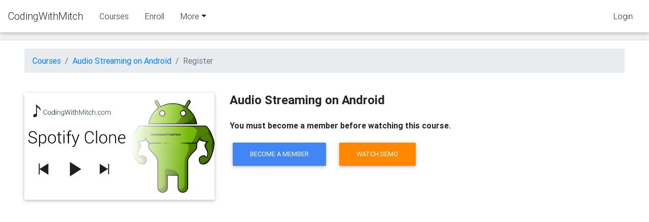

--- FILE ---
content_type: text/html; charset=utf-8
request_url: https://codingwithmitch.com/courses/android-audio-streaming/mediabrowserservicecompat-basics/
body_size: 7100
content:

<!DOCTYPE html>
<html lang=en>
<head>
<meta name="viewport" content="width=device-width, initial-scale-1, shrink-to-fit=no">
<link rel="icon" href="https://s3.ca-central-1.amazonaws.com/codingwithmitch/media/defaults/default_avatar.png">
<link href="https://fonts.googleapis.com/css2?family=Material+Icons"
      rel="stylesheet">
<!-- Global site tag (gtag.js) - Google Analytics -->
<script async src="https://www.googletagmanager.com/gtag/js?id=UA-97227851-1"></script>
<script>
  window.dataLayer = window.dataLayer || [];
  function gtag(){dataLayer.push(arguments);}
  gtag('js', new Date());

  gtag('config', 'UA-97227851-1');
</script>
<meta name="google-site-verification" content="w9lf6_n0QOrTZSjnp0966di6RT9p7yVDoollQyy6naw" />
<title>CodingWithMitch.com</title>

<!-- Font Awesome -->
<link rel="stylesheet" href="https://maxcdn.bootstrapcdn.com/font-awesome/4.7.0/css/font-awesome.min.css">
<!-- Bootstrap core CSS -->
<link href="https://codingwithmitch.s3.amazonaws.com/static/css/bootstrap.min.css" rel="stylesheet">
<!-- Material Design Bootstrap -->
<link href="https://codingwithmitch.s3.amazonaws.com/static/css/mdb.min.css" rel="stylesheet">
<!-- Your custom styles (optional) -->
<link href="https://codingwithmitch.s3.amazonaws.com/static/css/style.css" rel="stylesheet">

<!-- vanillajs datepicker -->
<link href="https://codingwithmitch.s3.amazonaws.com/static/vanillajs-datepicker/dist/css/datepicker.min.css" rel="stylesheet" />



<style>

code{
    color: #0000ff;
    
}
.code{
    font-family: Consolas, monaco, monospace;
    background-color: #f5f5f5;
    
    padding:15px;
    margin: 0px;
 }
.highlight-blue{
    color: #01579b;
    background-color: #e1f5f3;
    padding:15px;
    margin: 0px;
 }
.errorMessage
{
    color: red;
}
hr {
  border: 0;
  clear:both;
  display:block;
  width: 100%;               
  background-color:#f2f2f2;
  height: 1px;
}
body{
    /*background-color: #f9fcff;*/
    background-color: #f2f2f2;
}

.button-link{
	text-decoration: none;
	color: #000;
}

/*
	Custom Animated Checkboxes
*/
.checkbox label:after, 
.radio label:after {
    content: '';
    display: table;
    clear: both;
}

.checkbox .cr,
.radio .cr {
    position: relative;
    display: inline-block;
    border: 1px solid #a9a9a9;
    border-radius: .25em;
    width: 1.3em;
    height: 1.3em;
    float: left;
    margin-right: .5em;
}

.radio .cr {
    border-radius: 50%;
}

.checkbox .cr .cr-icon,
.radio .cr .cr-icon {
    position: absolute;
    font-size: .8em;
    line-height: 0;
    top: 50%;
    left: 20%;
}

.radio .cr .cr-icon {
    margin-left: 0.04em;
}

.checkbox label input[type="checkbox"],
.radio label input[type="radio"] {
    display: none;
}

.checkbox label input[type="checkbox"] + .cr > .cr-icon,
.radio label input[type="radio"] + .cr > .cr-icon {
    transform: scale(3) rotateZ(-20deg);
    opacity: 0;
    transition: all .3s ease-in;
}

.checkbox label input[type="checkbox"]:checked + .cr > .cr-icon,
.radio label input[type="radio"]:checked + .cr > .cr-icon {
    transform: scale(1) rotateZ(0deg);
    opacity: 1;
}

.checkbox label input[type="checkbox"]:disabled + .cr,
.radio label input[type="radio"]:disabled + .cr {
    opacity: .5;
}


</style>
<!-- Markdown-it -->
<script src="https://cdnjs.cloudflare.com/ajax/libs/markdown-it/11.0.1/markdown-it.min.js" integrity="sha512-hW0KbtvDnXCHbh2UCNP/6R+oXxCKiOfm9ciuUekdGBCQF1+57bGqZAk3sAFir7PMQstyRW0UecsSc2HQotH2vg==" crossorigin="anonymous"></script>
<link rel="stylesheet" href="https://cdnjs.cloudflare.com/ajax/libs/highlight.js/10.2.0/styles/default.min.css" integrity="sha512-kZqGbhf9JTB4bVJ0G8HCkqmaPcRgo88F0dneK30yku5Y/dep7CZfCnNml2Je/sY4lBoqoksXz4PtVXS4GHSUzQ==" crossorigin="anonymous" />
<script src="https://cdnjs.cloudflare.com/ajax/libs/highlight.js/10.2.0/highlight.min.js" integrity="sha512-TDKKr+IvoqZnPzc3l35hdjpHD0m+b2EC2SrLEgKDRWpxf2rFCxemkgvJ5kfU48ip+Y+m2XVKyOCD85ybtlZDmw==" crossorigin="anonymous"></script>

<!-- Kotlin -->
<script src="https://cdnjs.cloudflare.com/ajax/libs/highlight.js/10.2.0/languages/kotlin.min.js" integrity="sha512-8aYTnyDstX39PHxorDD+6ROknf98Vqr5KTOjwRCl/442uAVKOpCJ5wY9I3VQ6y46rdDJKYBIglIfE2+GQk8U5Q==" crossorigin="anonymous"></script>

<!-- Java -->
<script src="https://cdnjs.cloudflare.com/ajax/libs/highlight.js/10.2.0/languages/java.min.js" integrity="sha512-YVNh+JI3AZyDUu/aGDh2vLgstb4kYs5U/WsTge2QQhU5fTsQLPFgX64gVAE/6qDSPUfpMGtG8M74uT3Y1SUU/w==" crossorigin="anonymous"></script>

<script src="https://cdnjs.cloudflare.com/ajax/libs/highlight.js/10.2.1/languages/python.min.js" integrity="sha512-jufbyMC+y5pH6dbL/adxAoUWkeGLwx6meC+9yoqY9CFLd4zpC9s5hU9c+stY2uHoYy2lIUih+HbYJIqTZxhCQQ==" crossorigin="anonymous"></script>

<script src="https://cdnjs.cloudflare.com/ajax/libs/highlight.js/10.2.1/languages/javascript.min.js" integrity="sha512-QKMem5huKjrqi8ym4y9CvmmOvrimnBdRqEp269PoiENovcPr073iaXkoU8YPzGk+qJ4rNd4W/AatDTtB7uW52g==" crossorigin="anonymous"></script>


<!-- Init highlight.js -->
<script>hljs.initHighlightingOnLoad();</script>








</head>
<body class="mt-3 pt-xl-5 pt-lg-5 pt-md-5 pt-sm-5 pt-4">

<!-- SCRIPTS -->
<!-- JQuery -->
<script type="text/javascript" src="https://codingwithmitch.s3.amazonaws.com/static/js/jquery-3.3.1.min.js"></script>
<!-- Bootstrap tooltips -->
<script type="text/javascript" src="https://codingwithmitch.s3.amazonaws.com/static/js/popper.min.js"></script>
<!-- Bootstrap core JavaScript -->
<script type="text/javascript" src="https://codingwithmitch.s3.amazonaws.com/static/js/bootstrap.min.js"></script>
<!-- MDB core JavaScript -->
<script type="text/javascript" src="https://codingwithmitch.s3.amazonaws.com/static/js/mdb.min.js"></script>

<!-- vanillajs-datepicker -->
<script type="text/javascript" src="https://codingwithmitch.s3.amazonaws.com/static/vanillajs-datepicker/dist/js/datepicker.min.js"></script>
<script type="text/javascript" src="https://codingwithmitch.s3.amazonaws.com/static/vanillajs-datepicker/dist/js/locales/en-CA.js"></script>



<!-- includes jQuery -->
<!-- <script src="http://code.jquery.com/jquery-3.2.1.min.js" crossorigin="anonymous"></script> -->
<script type="text/javascript">
/*
    Build using markdown
    https://github.com/markdown-it/markdown-it
*/
function validateText(str)
{
    var md = window.markdownit({
        highlight: function (str, lang) {
            if (lang && hljs.getLanguage(lang)) {
                try {
                    return '<pre class="hljs"><code>' +
                        hljs.highlight(lang, str, true).value +
                        '</code></pre>';
                } catch (__) {}
            }
            return '<pre class="hljs"><code>' + md.utils.escapeHtml(str) + '</code></pre>';
        },
        linkify: true,
        html: true,
    });
    var result = md.render(str);
    return result
}
</script>
</script>

<script>
function simulate(element, eventName)
{
    var options = extend(defaultOptions, arguments[2] || {});
    var oEvent, eventType = null;

    for (var name in eventMatchers)
    {
        if (eventMatchers[name].test(eventName)) { eventType = name; break; }
    }

    if (!eventType)
        throw new SyntaxError('Only HTMLEvents and MouseEvents interfaces are supported');

    if (document.createEvent)
    {
        oEvent = document.createEvent(eventType);
        if (eventType == 'HTMLEvents')
        {
            oEvent.initEvent(eventName, options.bubbles, options.cancelable);
        }
        else
        {
            oEvent.initMouseEvent(eventName, options.bubbles, options.cancelable, document.defaultView,
            options.button, options.pointerX, options.pointerY, options.pointerX, options.pointerY,
            options.ctrlKey, options.altKey, options.shiftKey, options.metaKey, options.button, element);
        }
        element.dispatchEvent(oEvent);
    }
    else
    {
        options.clientX = options.pointerX;
        options.clientY = options.pointerY;
        var evt = document.createEventObject();
        oEvent = extend(evt, options);
        element.fireEvent('on' + eventName, oEvent);
    }
    return element;
}

function extend(destination, source) {
    for (var property in source)
      destination[property] = source[property];
    return destination;
}

var eventMatchers = {
    'HTMLEvents': /^(?:load|unload|abort|error|select|change|submit|reset|focus|blur|resize|scroll)$/,
    'MouseEvents': /^(?:click|dblclick|mouse(?:down|up|over|move|out))$/
}
var defaultOptions = {
    pointerX: 0,
    pointerY: 0,
    button: 0,
    ctrlKey: false,
    altKey: false,
    shiftKey: false,
    metaKey: false,
    bubbles: true,
    cancelable: true
}


// Animations initialization
new WOW().init();



</script>




<style type="text/css">
.nav-link, .nav-item{
	color: #fff;
}

.nav-container-2{
	display: flex;
	width: 100%;
}

.navbar{
	display: flex;
	flex-direction: row;
}
.search-form, .navbar-collapse{
	justify-content: flex-end;
}
.dropdown{
	margin-right: 60px;
}

.nav-dropdown-item:hover{
	background-color: #f2f2f2;
}

@media(max-width: 768px){

}
</style>

<!--Navbar-->
<nav class="navbar fixed-top navbar-light white scrolling-navbar">

<!-- FOR ALL SCREENS EXCEPT SMALL -->
<div class="nav-container-1 d-xl-flex d-lg-flex d-md-flex d-sm-none d-none">
	<!-- Navbar brand -->
	<a class="navbar-brand text-dark" href="/">CodingWithMitch</a>

	<ul class="nav nav-items text-dark">
	<li class="nav-item">
		<a class="nav-link text-dark" href="/courses/">Courses</a>
	</li>

	<li class="nav-item">
		<a class="nav-link text-dark" href="/enroll/">Enroll</a>
	</li>

	<!-- Dropdown -->
	<li class="nav-item dropdown">
		<a class="nav-link dropdown-toggle text-dark" id="navbarDropdownMenuLink" data-toggle="dropdown" aria-haspopup="true"
			aria-expanded="false">More</a>
		<div class="dropdown-menu dropdown-dark" aria-labelledby="navbarDropdownMenuLink">
			<a class="dropdown-item" href="/testimonials/">Testimonials</a>
			<a class="dropdown-item" href="/podcast/">Podcast</a>
			<a class="dropdown-item" href="/donate/">Donate</a>
			<a class="dropdown-item" href="/blog/">Blog</a>
		</div>
	</li>

	</ul>

<!-- END NAV SEARCH -->

</div>


<div class="nav-item active d-xl-flex d-lg-flex d-md-flex d-sm-none d-none">
	<a class="nav-link text-dark" href="/login/?next=/courses/android-audio-streaming/mediabrowserservicecompat-basics/">
		Login
	</a>
</div>

<!-- END FOR ALL SCREENS EXCEPT SMALL -->



<!-- FOR SMALL SCREENS -->
<div class="nav-container-2 d-flex d-lg-none d-md-none d-sm-flex d-flex">

<div class="d-flex justify-content-start">
	<button class="navbar-toggler" type="button" data-toggle="collapse" data-target="#navbarToggleExternalContent"
		aria-controls="navbarToggleExternalContent" aria-expanded="false" aria-label="Toggle navigation">
		<span class="navbar-toggler-icon"></span>
	</button>
</div>

 <!-- Collapsible content -->
  <div class="collapse navbar-collapse" id="navbarToggleExternalContent">

		<!-- Navbar brand -->
	<a class="navbar-brand text-dark" href="/">CodingWithMitch</a>

	<!-- Links -->
	<ul class="nav nav-items text-dark">
		<li class="nav-item active">
			<a class="nav-link text-dark" href="/courses/">Courses</a>
		</li>
	</ul>

	<ul class="nav nav-items text-dark">
		<li class="nav-item active">
			<a class="nav-link text-dark" href="/enroll/">Enroll</a>
		</li>
	</ul>

	<ul class="nav nav-items">
		<li class="nav-item active">
			<a class="nav-link text-dark" href='/testimonials/'>Testimonials</a>
		</li>
	</ul>

    
	<div class="nav-item active d-flex d-lg-none d-md-none d-sm-flex d-flex">
		<a class="nav-link text-dark" href="/login/?next=/courses/android-audio-streaming/mediabrowserservicecompat-basics/">
			Login
		</a>
	</div>
	

  </div>  <!-- Collapsible content -->


</div><!-- END FOR SMALL SCREENS -->

</nav>
<!--/.Navbar-->


<style type="text/css">
.main-card{
    min-height: 100vh;
    height: 100%;
}
.text-success{
    font-weight: 400;
    font-style: italic;
}
.sidebar-container{
    /*border: 1px solid #000;*/
    width: 35%;
}
.content-container{
    /*border: 1px solid #000;*/
    width: 65%;
}
.page-container{
  background-color: #fff;
  margin-top: 0px;
}
.video-list-heading{
  font-size: 19px;
  margin-bottom: 0px;
  margin-left: 0;
  margin-right: 0;
  font-weight: 400;
  padding-bottom: 10px;
}
@media(min-width: 1300px){
  .main-card{
    width: 1300px;
    align-self: center;
    margin: auto;

  }
}
@media(max-width: 992px){
  .sidebar-container{
  /*border: 1px solid #000;*/
    width: 100%;
  }
  .content-container{
    /*border: 1px solid #000;*/
      width: 100%;
      padding-right: 0px;
  }


}

.breadcrumb{
  margin-bottom: 40px;
}
</style>



<!-- POST BODY -->
<div class="main-card card mt-3"><!-- START CARD -->
<div class="main-card card-body d-flex flex-column px-xl-5 px-lg-5 px-md-5 p-sm-3 page-container"> <!-- START PAGE CONTAINER  -->

<!--BREADCRUMBS-->
<div>
   <nav aria-label="breadcrumb">
      <ol class="breadcrumb">
        <li class="breadcrumb-item"><a href="/courses/">Courses</a></li>
        <li class="breadcrumb-item"><a href="/courses/android-audio-streaming/">Audio Streaming on Android</a></li>
        <li class="breadcrumb-item active">Register</li>
      </ol>
    </nav> 
</div>

<!--Grid row-->
<div class="row">

    <!--Grid column-->
    <div class="col-lg-4 mb-4">
        <!--Featured image-->
        <div class="view overlay z-depth-1">
            <img src="https://codingwithmitch.s3.amazonaws.com/static/android-spotify-clone/images/Spotify_Clone.png" class="img-fluid" alt="First sample image">
        </div>
    </div>
    <!--Grid column-->

    <!--Grid column-->
    <div class="col-lg-7 mb-4">
        <!--Excerpt-->
        <h4 class="mb-4"><strong>Audio Streaming on Android</strong></h4>
        
          
              <p><strong>You must become a member before watching this course.</strong></p>
          
      <div class="d-flex flex-row flex-wrap justify-content-start">
          
              <a href="/enroll/?next=/courses/android-audio-streaming/mediabrowserservicecompat-basics/" class="btn btn-primary" style="margin-right: 20px;">Become a member</a>
          
          <a href="/courses/android-audio-streaming/demo/" class="btn btn-warning" style="margin-right: 20px;">Watch demo</a>
      </div>
       
    </div>
    <!--Grid column-->

</div>
<!--Grid row-->


</div>
</div>
<!-- POST BODY -->


<!-- Button trigger modal -->
<button type="button" class="btn btn-primary d-none" data-toggle="modal" data-target="#basicExampleModal" id="id_success_modal">

</button>

<!-- Central Modal Medium Success -->
<div class="modal fade" id="basicExampleModal" tabindex="-1" role="dialog" aria-labelledby="myModalLabel"
  aria-hidden="true">
  <div class="modal-dialog modal-notify modal-success" role="document">
    <!--Content-->
    <div class="modal-content">
      <!--Header-->
      <div class="modal-header">
        <p class="heading lead">Registration Success</p>

        <button type="button" class="close" data-dismiss="modal" aria-label="Close">
          <span aria-hidden="true" class="white-text">&times;</span>
        </button>
      </div>

      <!--Body-->
      <div class="modal-body">
        <div class="text-center">
          <i class="fa fa-check fa-4x mb-3 animated rotateIn"></i>
          <p>You registered for the course: Audio Streaming on Android</p>
        </div>
      </div>

      <!--Footer-->
      <div class="modal-footer justify-content-center">
        <a type="button" class="btn btn-success" id="id_modal_success" href="">Start watching</a>
        <a type="button" class="btn btn-outline-success waves-effect" data-dismiss="modal">Watch later</a>
      </div>
    </div>
    <!--/.Content-->
  </div>
</div>
<!-- Central Modal Medium Success-->

<script type="text/javascript">
    var doesUserOwnCourse = 'False';
    if(doesUserOwnCourse == "False"){
        document.getElementById('id_register_btn').onclick = function(event){
            $.ajax({
                type: 'POST',
                dataType: 'json',
                url: '/courses/android-audio-streaming/register/',
                data: {
                    'csrfmiddlewaretoken': 'HIHqeTMyagZsouEDPFp2s89APkZUm9DuMyinsLGby0qVwv5tz4BHXsK2tikZLUpe'
                },
                dataType: "json",
                success: function(data) {
                    console.log(data);
                    if(data.result == 'OK') {
                        console.log("successfully registered")
                        document.getElementById('id_success_modal').click();
                        document.getElementById('id_register_btn').classList.add('d-none');
                    } 
                    else {
                        console.log("failed to register")
                    }
                },
                error: function(data) {
                    console.log(data);
                },
             });
        };
    }
   

</script>


<!--Footer-->
<footer class="page-footer text-center font-small mdb-color darken-2 mt-4 wow fadeIn">

    <!--Call to action-->
    <div class="pt-4">
        <!-- <a class="btn btn-outline-white" href="/consulting/" target="_blank" role="button">Consulting
            <i class="fa fa-graduation-cap ml-2"></i>
        </a> -->
        <!-- <a class="btn btn-outline-white" href="/testimonials/" target="_blank" role="button">Testimonials
            <i class="fa fa-star ml-2"></i>
        </a> -->
        <a class="btn btn-outline-white" href="/contact/" target="_blank" role="button">Contact
            <i class="fa fa-envelope" aria-hidden="true"></i>
        </a>
        <a class="btn btn-outline-white" href="/enroll/" role="button">Become a Member
            <i class="fa fa-android ml-2" aria-hidden="true"></i>
        </a>
    </div>
    <!--/.Call to action-->

    <hr class="my-4">

    <!-- Social icons -->
    <div class="pb-4">
        <a href="https://www.instagram.com/mitch.tabian/" rel="nofollow" target="_blank">
            <i class="fa fa-instagram mr-2"></i>
        </a>
        <a href="https://www.facebook.com/codingwithmitch/" rel="nofollow" target="_blank">
            <i class="fa fa-facebook mr-3"></i>
        </a>

        <a href="https://twitter.com/mitch_tabian" rel="nofollow" target="_blank">
            <i class="fa fa-twitter mr-3"></i>
        </a>

        <a href="https://www.youtube.com/c/codingwithmitch" rel="nofollow" target="_blank">
            <i class="fa fa-youtube mr-3"></i>
        </a>

        <a href="https://patreon.com/mitchtabian" rel="nofollow" target="_blank">
            <i class="fa fa-pinterest mr-3"></i>
        </a>

        <a href="https://github.com/mitchtabian" rel="nofollow" target="_blank">
            <i class="fa fa-github mr-3"></i>
        </a>

        <a href="https://www.pluralsight.com/search?q=mitch%20tabian&categories=all&authors=Mitch%20Tabian" rel="nofollow" target="_blank">
            <i class="fa fa-codepen mr-3"></i>
        </a>
    </div>
    <!-- Social icons -->

    <!-- terms & conditions and privacy policy -->
    <div class="pb-4">
        <a href="/terms-and-condtions/">Terms and conditions</a>&nbsp;&nbsp;|&nbsp;&nbsp;
        <a href="/privacy-policy/">Privacy policy</a>
    </div>

    <!--Copyright-->
    <div class="footer-copyright py-3">
        @ 2020 Copyright:
        <a href="https://CodingWithMitch.com" target="_blank"> CodingWithMitch.com </a>
    </div>
    <!--/.Copyright-->

</footer>
<!--/.Footer-->


<script type="text/javascript">
$(document).ready(function(){
	var url = "/check_membership_status/"
	$.ajax({
		type: 'GET',
		url: url,
		data: {
		'csrfmiddlewaretoken': 'HIHqeTMyagZsouEDPFp2s89APkZUm9DuMyinsLGby0qVwv5tz4BHXsK2tikZLUpe'
		},
		dataType: "json",
		success: function(data) {
		console.log(data);
		},
		error: function(data) {
		console.log(data);
		},
	});
})
</script>


</body>
</html>

--- FILE ---
content_type: application/javascript
request_url: https://codingwithmitch.s3.amazonaws.com/static/vanillajs-datepicker/dist/js/locales/en-CA.js
body_size: 720
content:
/**
 * Canadian English translation for bootstrap-datepicker
 * Mike Nacey <mnacey@gmail.com>
 */
(function () {
  Datepicker.locales['en-CA'] = {
    days: ["Sunday", "Monday", "Tuesday", "Wednesday", "Thursday", "Friday", "Saturday"],
    daysShort: ["Sun", "Mon", "Tue", "Wed", "Thu", "Fri", "Sat"],
    daysMin: ["Su", "Mo", "Tu", "We", "Th", "Fr", "Sa"],
    months: ["January", "February", "March", "April", "May", "June", "July", "August", "September", "October", "November", "December"],
    monthsShort: ["Jan", "Feb", "Mar", "Apr", "May", "Jun", "Jul", "Aug", "Sep", "Oct", "Nov", "Dec"],
    today: "Today",
    monthsTitle: "Months",
    clear: "Clear",
    weekStart: 0,
    format: "yyyy-mm-dd"
  };
}());
